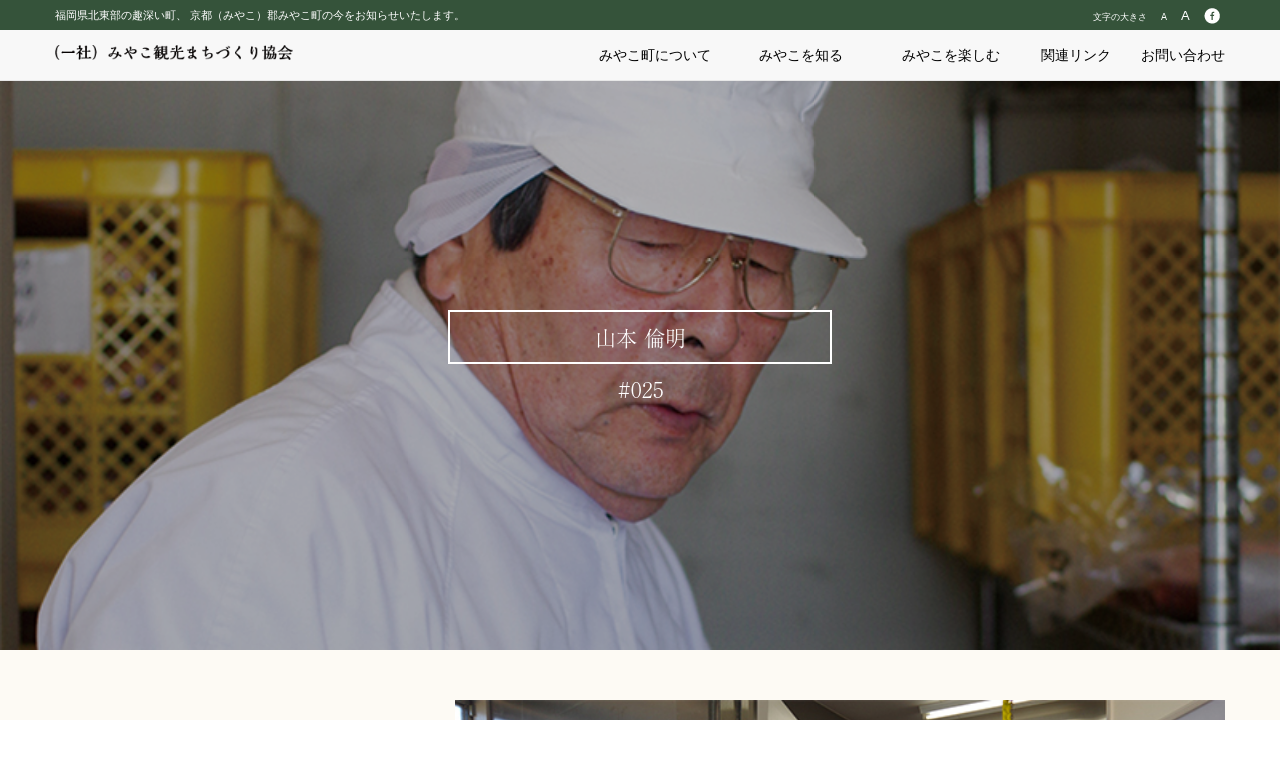

--- FILE ---
content_type: text/html; charset=UTF-8
request_url: https://miyako-kanko.jp/know-the-miyako/%E5%B1%B1%E6%9C%AC-%E5%80%AB%E6%98%8E
body_size: 6395
content:
<!doctype html>
<html lang="ja">
<head>
	<meta charset="UTF-8">
	<meta http-equiv="X-UA-Compatible" content="IE=edge">
	<meta name="description" content="みやこ町は、福岡県の北東部に位置し、美しい水と緑、そして数多くの文化遺産に恵まれた町です。面積は、約151平方キロメートルで南北に長く、北端は北九州市小倉南区、南端は大分県中津市に接しています。町内には、英彦山山系を源流とする今川と祓川、平尾台を源流とする長峡川が流れ、先史以来、肥沃な土地を活かして、人々の生活が営まれてきました。">
	<meta name="keywords" content="みやこ,みやこ町,三重塔,国分寺,ジビエ,いのしし肉,鹿肉,勝山,犀川,豊津,仲哀公園,桜,福岡県,京都郡">
	<meta name="viewport" content="width=device-width, initial-scale=1">
	<title>みやこ観光まちづくり協会</title>
	<!--css -->
	<link href="https://miyako-kanko.jp/wp-content/themes/miyako/css/bootstrap.min.css" rel="stylesheet">
	<link href="https://miyako-kanko.jp/wp-content/themes/miyako/css/bootstrap-ex.css" rel="stylesheet">
	<link href="//netdna.bootstrapcdn.com/font-awesome/4.0.3/css/font-awesome.min.css" rel="stylesheet">
	<link href="https://miyako-kanko.jp/wp-content/themes/miyako/css/slider-pro.min.css" rel="stylesheet" type="text/css" />
	<script src="//ajax.googleapis.com/ajax/libs/jquery/1.11.3/jquery.min.js"></script>
	<script src="https://miyako-kanko.jp/wp-content/themes/miyako/js/jquery.sliderPro.min.js"></script>
	<script src="https://miyako-kanko.jp/wp-content/themes/miyako/js/jquery-imagefill.js"></script>
		<!--Global　map API -->
		<script type="text/javascript" src="//maps.google.com/maps/api/js?key=AIzaSyAdKNNbvBvdlYr33bpLTCusPseCV9pAzg0"></script>

<!-- Global site tag (gtag.js) - Google Analytics -->
<script async src="https://www.googletagmanager.com/gtag/js?id=UA-109266692-1"></script>
<script>
  window.dataLayer = window.dataLayer || [];
  function gtag(){dataLayer.push(arguments);}
  gtag('js', new Date());

  gtag('config', 'UA-109266692-1');
</script>

<!-- Google tag (gtag.js) -->
<script async src="https://www.googletagmanager.com/gtag/js?id=G-JV30N57GB0"></script>
<script>
  window.dataLayer = window.dataLayer || [];
  function gtag(){dataLayer.push(arguments);}
  gtag('js', new Date());

  gtag('config', 'G-JV30N57GB0');
</script>

</head>
<title>山本 倫明 &#8211; みやこ観光まちづくり協会</title>
<link rel='dns-prefetch' href='//s.w.org' />
<link rel="alternate" type="application/rss+xml" title="みやこ観光まちづくり協会 &raquo; フィード" href="https://miyako-kanko.jp/feed" />
<link rel="alternate" type="application/rss+xml" title="みやこ観光まちづくり協会 &raquo; コメントフィード" href="https://miyako-kanko.jp/comments/feed" />
		<script type="text/javascript">
			window._wpemojiSettings = {"baseUrl":"https:\/\/s.w.org\/images\/core\/emoji\/2.2.1\/72x72\/","ext":".png","svgUrl":"https:\/\/s.w.org\/images\/core\/emoji\/2.2.1\/svg\/","svgExt":".svg","source":{"concatemoji":"https:\/\/miyako-kanko.jp\/wp-includes\/js\/wp-emoji-release.min.js?ver=4.7.29"}};
			!function(t,a,e){var r,n,i,o=a.createElement("canvas"),l=o.getContext&&o.getContext("2d");function c(t){var e=a.createElement("script");e.src=t,e.defer=e.type="text/javascript",a.getElementsByTagName("head")[0].appendChild(e)}for(i=Array("flag","emoji4"),e.supports={everything:!0,everythingExceptFlag:!0},n=0;n<i.length;n++)e.supports[i[n]]=function(t){var e,a=String.fromCharCode;if(!l||!l.fillText)return!1;switch(l.clearRect(0,0,o.width,o.height),l.textBaseline="top",l.font="600 32px Arial",t){case"flag":return(l.fillText(a(55356,56826,55356,56819),0,0),o.toDataURL().length<3e3)?!1:(l.clearRect(0,0,o.width,o.height),l.fillText(a(55356,57331,65039,8205,55356,57096),0,0),e=o.toDataURL(),l.clearRect(0,0,o.width,o.height),l.fillText(a(55356,57331,55356,57096),0,0),e!==o.toDataURL());case"emoji4":return l.fillText(a(55357,56425,55356,57341,8205,55357,56507),0,0),e=o.toDataURL(),l.clearRect(0,0,o.width,o.height),l.fillText(a(55357,56425,55356,57341,55357,56507),0,0),e!==o.toDataURL()}return!1}(i[n]),e.supports.everything=e.supports.everything&&e.supports[i[n]],"flag"!==i[n]&&(e.supports.everythingExceptFlag=e.supports.everythingExceptFlag&&e.supports[i[n]]);e.supports.everythingExceptFlag=e.supports.everythingExceptFlag&&!e.supports.flag,e.DOMReady=!1,e.readyCallback=function(){e.DOMReady=!0},e.supports.everything||(r=function(){e.readyCallback()},a.addEventListener?(a.addEventListener("DOMContentLoaded",r,!1),t.addEventListener("load",r,!1)):(t.attachEvent("onload",r),a.attachEvent("onreadystatechange",function(){"complete"===a.readyState&&e.readyCallback()})),(r=e.source||{}).concatemoji?c(r.concatemoji):r.wpemoji&&r.twemoji&&(c(r.twemoji),c(r.wpemoji)))}(window,document,window._wpemojiSettings);
		</script>
		<style type="text/css">
img.wp-smiley,
img.emoji {
	display: inline !important;
	border: none !important;
	box-shadow: none !important;
	height: 1em !important;
	width: 1em !important;
	margin: 0 .07em !important;
	vertical-align: -0.1em !important;
	background: none !important;
	padding: 0 !important;
}
</style>
<link rel='stylesheet' id='sb_instagram_styles-css'  href='https://miyako-kanko.jp/wp-content/plugins/instagram-feed/css/sbi-styles.min.css?ver=2.9' type='text/css' media='all' />
<link rel='stylesheet' id='wp-pagenavi-css'  href='https://miyako-kanko.jp/wp-content/plugins/wp-pagenavi/pagenavi-css.css?ver=2.70' type='text/css' media='all' />
<link rel='stylesheet' id='miyako-style-css'  href='https://miyako-kanko.jp/wp-content/themes/miyako/style.css?ver=4.7.29' type='text/css' media='all' />
<link rel='https://api.w.org/' href='https://miyako-kanko.jp/wp-json/' />
<link rel="EditURI" type="application/rsd+xml" title="RSD" href="https://miyako-kanko.jp/xmlrpc.php?rsd" />
<link rel="wlwmanifest" type="application/wlwmanifest+xml" href="https://miyako-kanko.jp/wp-includes/wlwmanifest.xml" /> 
<link rel='prev' title='犀川帆柱特産組合' href='https://miyako-kanko.jp/know-the-miyako/%e7%8a%80%e5%b7%9d%e5%b8%86%e6%9f%b1%e7%89%b9%e7%94%a3%e7%b5%84%e5%90%88' />
<link rel='next' title='奥村 洋明・奥村 真' href='https://miyako-kanko.jp/know-the-miyako/%e5%a5%a5%e6%9d%91-%e6%b4%8b%e6%98%8e%e3%83%bb%e5%a5%a5%e6%9d%91-%e7%9c%9f' />
<meta name="generator" content="WordPress 4.7.29" />
<link rel="canonical" href="https://miyako-kanko.jp/know-the-miyako/%e5%b1%b1%e6%9c%ac-%e5%80%ab%e6%98%8e" />
<link rel='shortlink' href='https://miyako-kanko.jp/?p=238' />
<link rel="alternate" type="application/json+oembed" href="https://miyako-kanko.jp/wp-json/oembed/1.0/embed?url=https%3A%2F%2Fmiyako-kanko.jp%2Fknow-the-miyako%2F%25e5%25b1%25b1%25e6%259c%25ac-%25e5%2580%25ab%25e6%2598%258e" />
<link rel="alternate" type="text/xml+oembed" href="https://miyako-kanko.jp/wp-json/oembed/1.0/embed?url=https%3A%2F%2Fmiyako-kanko.jp%2Fknow-the-miyako%2F%25e5%25b1%25b1%25e6%259c%25ac-%25e5%2580%25ab%25e6%2598%258e&#038;format=xml" />
		<style type="text/css">.recentcomments a{display:inline !important;padding:0 !important;margin:0 !important;}</style>
		<style>
.sp-slides-container .sp-mask.sp-grabbing{height: 0!important;}
</style>
<body class="know-the-miyako-template-default single single-know-the-miyako postid-238">
	<div id="page">
<link href="https://miyako-kanko.jp/wp-content/themes/miyako/css/under.css" rel="stylesheet">

<header id="header">
  <nav class="navbar navbar-default navbar-fixed-top">

    <div class="top">
      <div class="container">
        <p class="hidden-xs">福岡県北東部の趣深い町、 京都（みやこ）郡みやこ町の今をお知らせいたします。</p>
        <ul id="fontSize" class="fontSize list-inline">
          <li class="text hidden-xs">
            文字の大きさ
          </li>
          <li class="small hidden-xs">A</li>
          <li class="middle hidden-xs">A</li>
          <li>
            <a href="https://www.facebook.com/%E3%81%BF%E3%82%84%E3%81%93%E8%A6%B3%E5%85%89%E3%81%BE%E3%81%A1%E3%81%A5%E3%81%8F%E3%82%8A%E5%8D%94%E4%BC%9A-525708324228343/" target="_blank"><img src="https://miyako-kanko.jp/wp-content/themes/miyako/images/facebook_icon.png" width="16" height="16" alt="facebook" /></a>
          </li>
          <!-- <li>
            <a href=""><img src="https://miyako-kanko.jp/wp-content/themes/miyako/images/twitter_icon.png" width="16" height="16" alt="twitter" /></a>
          </li> -->
          <!-- <li>
            <a href=""><img src="https://miyako-kanko.jp/wp-content/themes/miyako/images/information_icon.png" width="16" height="16" alt="information" /></a>
          </li> -->
        </ul>
      </div>
    </div>

    <div class="container">
      <div class="navbar-header">
        <button type="button" class="navbar-toggle collapsed" data-toggle="collapse" data-target="#bs-navbar-collapse" aria-expanded="false">
          <span class="sr-only">Toggle navigation</span>
          <span class="icon-bar"></span>
          <span class="icon-bar"></span>
          <span class="icon-bar"></span>
        </button>
        <a class="navbar-brand" href="https://miyako-kanko.jp"><img src="https://miyako-kanko.jp/wp-content/themes/miyako/images/title.png" width="238" height="19" alt="みやこ観光まちづくり協会" /></a>
      </div>
      <div class="headerMenu">
        <div class="collapse navbar-collapse" id="bs-navbar-collapse">
          <ul class="nav navbar-nav navbar-right">
            <li class="dropdown">
              <a href="https://miyako-kanko.jp/about_miyako" data-toggle="dropdown" role="button" aria-haspopup="true" aria-expanded="false">みやこ町について</a>
              <ul class="dropdown-menu">
                <li><a href="https://miyako-kanko.jp/about_miyako">みやこ町について</a></li>
                <li><a href="https://miyako-kanko.jp/about_association">協会について</a></li>
              </ul>
            </li>
            <li class="dropdown">
              <a href="https://miyako-kanko.jp/know-the-miyako-all" class="dropdown-toggle disabled" data-toggle="dropdown" role="button" aria-haspopup="true" aria-expanded="false">みやこを知る</a>
              <ul class="dropdown-menu">
                <li><a href="https://miyako-kanko.jp/know-the-miyako-category/?id=3">自然のみやこ</a></li>
                <li><a href="https://miyako-kanko.jp/know-the-miyako-category/?id=4">歴史のみやこ</a></li>
                <li><a href="https://miyako-kanko.jp/know-the-miyako-category/?id=5">文化のみやこ</a></li>
                <li><a href="https://miyako-kanko.jp/know-the-miyako-category/?id=6">食のみやこ</a></li>
                <li><a href="https://miyako-kanko.jp/know-the-miyako-category/?id=7">人のみやこ</a></li>
              </ul>
            </li>
            <li class="dropdown">
              <a href="https://miyako-kanko.jp/enjoy-the-miyako/?id=9" class="dropdown-toggle" data-toggle="dropdown" role="button" aria-haspopup="true" aria-expanded="false">みやこを楽しむ</a>
              <ul class="dropdown-menu">                
                <li><a href="https://miyako-kanko.jp/enjoy-the-miyako/?id=9">みやこde体験プログラム</a></li>
                <li><a href="https://miyako-kanko.jp/enjoy-the-miyako/?id=8">ミヤコシュラン</a></li>
                <li><a href="https://miyako-kanko.jp/enjoy-the-miyako/?id=10">レンタサイクル</a></li>
                <li><a href="https://miyako-kanko.jp/enjoy-the-miyako/?id=11">キャンプ場情報</a></li>
                <li><a href="https://miyako-kanko.jp/archive-home-town-tax">ふるさと納税</a></li>
                <li><a href="https://miyako-kanko.jp/event">イベントカレンダー</a></li>
              </ul>
            </li>
            <li><a href="https://miyako-kanko.jp/links">関連リンク</a></li>
            <li><a href="https://miyako-kanko.jp/contact">お問い合わせ</a></li>
          </ul>
        </div>
        <!-- //.navbar-collapse -->
      </div>
      <!-- //.headerMenu -->
    </div>
    <!-- //.container -->

  </nav>
</header>
<!--//#header -->

<main id="single-know-the-miyako">
  <div class="parallax-window" data-parallax="scroll" data-image-src="https://miyako-kanko.jp/wp-content/uploads/2017/04/yamamoto01.jpg">
    <div class="fillter"></div>
    <div class="cover-title">
      <p class="cover-title-frame">山本 倫明</p>
      <p>#025</p>
    </div>
  </div>

  <div class="container-wrapper">
    <div class="container">
      <div class="row">
        <div class="overview col-md-4">
          <h3>肉にこだわり、みやこにこだわる</h3>
          <table>
            <tbody>
              <tr>
                <th>場所｜</th>
                <td>みやこ町有害鳥獣加工施設</td>
              </tr>
            </tbody>
          </table>
          <p></p>
          <div class="description"><p>みやこ町といえば「ジビエ」。<br />
イノシシや鹿が罠にかかったら、山本さんへ一報が入るそうです。<br />
お休みのときでも、すぐ工場に向かいます。<br />
そこには、美味しく食べてもらうための、山本さんならではのこだわりがあります。</p>
<p>「一定時間以内で、さばけない場合は断るし、見た目が悪くても断る、それが、みやこのやり方。だからおいしい肉ができるんです。ぜひ、みやこ町まで、食べにきてください。」</p>
</div>
        </div>

        <div class="images col-md-8">
                    <img src="https://miyako-kanko.jp/wp-content/uploads/2017/04/yamamoto03.jpg" alt="">
          <p></p>
                    <img src="https://miyako-kanko.jp/wp-content/uploads/2017/04/yamamoto02.jpg" alt="">
          <p></p>
                  </div>

        <div class="col-md-8 map-container">
                        <div class="acf-map" data-zoom="16">
                <div class="marker" data-lat="33.64755360000001" data-lng="130.94372269999997"></div>
              </div>
                   </div>

      <div class="row">
        <div class="info col-md-4">

                    
          
            

          <h4>山本 倫明</h4>
          <table>
            <tbody>
              <tr>
                <th>住所</th>
                <td>福岡県京都郡みやこ町犀川本庄６４６</td>
              </tr>
              <tr>
                <th>電話</th>
                <td>0930-32-2512</td>
              </tr>
              <tr>
                <th>時間</th>
                <td></td>
              </tr>
              <tr>
                <th>HP</th>
                <td><a href="" target="_blank"></a></td>
              </tr>
              <tr class="remarks">
                <th>備考</th>
                <td></td>
              </tr>
             
                          </tbody>
          </table>
        </div>

      </div>


      <div class="row social_buttons">
        <div class="col-md-offset-5 col-md-1">
          <div class="fb-like" data-href="https://developers.facebook.com/docs/plugins/" data-layout="button" data-action="like" data-size="large" data-show-faces="false" data-share="false"></div>
        </div>
      </div>

    </div>
  </div>

</main>
<script src="https://miyako-kanko.jp/wp-content/themes/miyako/js/parallax.min.js"></script>
<script src="https://miyako-kanko.jp/wp-content/themes/miyako/js/acf-map.js"></script>
<footer id="footer">
  <div class="container">
    <div class="row footer">
      <div class="col-md-3 address">
        <h3><img src="https://miyako-kanko.jp/wp-content/themes/miyako/images/title_white.png" alt="みやこ観光まちづくり協会" /></h3>
				<p class="tel"><img src="https://miyako-kanko.jp/wp-content/themes/miyako/images/tel_icon.png" />0930-33-5771</p>
        <p>〒824-0121<br>
            福岡県京都郡みやこ町豊津2174番地11<br>
        		(みやこ町豊津福祉センター すどりの里 敷地内)
				</p>
        <p>時間：9:00～17:00<br>
					休：土日祝日
				</p>
      </div>
      <div class="col-md-offset-2 col-xs-12 col-md-7 menu">
				<ul class="list-inline">
					<li class="bold">みやこ町について　|　</li>
					<li><a href="https://miyako-kanko.jp/about_miyako">&#x3E;&#xA0;みやこ町について</a></li>
					<li><a href="https://miyako-kanko.jp/about_association">&#x3E;&#xA0;（一社）みやこ観光まちづくり協会について</a></li>
				</ul>
				<ul class="list-inline">
					<li class="bold">みやこを知る　|　</li>
					<li><a href="https://miyako-kanko.jp/know-the-miyako-category/?id=2">&#x3E;&#xA0;自然のみやこ</a></li>
					<li><a href="https://miyako-kanko.jp/know-the-miyako-category/?id=3">&#x3E;&#xA0;歴史のみやこ</a></li>
					<li><a href="https://miyako-kanko.jp/know-the-miyako-category/?id=4">&#x3E;&#xA0;文化のみやこ</a></li>
					<li><a href="https://miyako-kanko.jp/know-the-miyako-category/?id=5">&#x3E;&#xA0;食のみやこ</a></li>
					<li><a href="https://miyako-kanko.jp/know-the-miyako-category/?id=6">&#x3E;&#xA0;人のみやこ</a></li>
				</ul>
				<ul class="list-inline">
					<li class="bold">みやこを楽しむ　|　</li>
					<li><a href="https://miyako-kanko.jp/enjoy-the-miyako/?id=9">&#x3E;&#xA0;みやこde体験プログラム</a></li>
					<li><a href="https://miyako-kanko.jp/enjoy-the-miyako/?id=8">&#x3E;&#xA0;ミヤコシュラン</a></li>
					<li><a href="https://miyako-kanko.jp/enjoy-the-miyako/?id=10">&#x3E;&#xA0;レンタサイクル</a></li>
					<li><a href="https://miyako-kanko.jp/enjoy-the-miyako/?id=11">&#x3E;&#xA0;キャンプ場情報</a></li>
					<li><a href="https://miyako-kanko.jp/archive-home-town-tax">&#x3E;&#xA0;ふるさと納税</a></li>
					<li><a href="https://miyako-kanko.jp/event">&#x3E;&#xA0;イベントカレンダー</a></li>
				</ul>
      </div>
      <!--//col -->
    </div>
    <!--//row -->
  </div>
  <!--//container -->
</footer>
<!--//footer -->
</div>
<!--//page -->

<script src="https://use.typekit.net/mmz5xdi.js"></script>
<script>try{Typekit.load({ async: true });}catch(e){}</script>
<script src="https://miyako-kanko.jp/wp-content/themes/miyako/js/bootstrap.min.js"></script>
<script src="https://miyako-kanko.jp/wp-content/themes/miyako/js/jquery.sliderPro.min.js"></script>
<script src="https://miyako-kanko.jp/wp-content/themes/miyako/js/imagesloaded.pkgd.min.js"></script>
<script src="https://miyako-kanko.jp/wp-content/themes/miyako/js/jquery-imagefill.js"></script>
<script type="text/javascript">
$(document).ready(function($) {
	$('#slider').sliderPro({
			width: 800,
			height: 400,
			aspectRatio: 2,
			visibleSize: '100%',
			forceSize: 'fullWidth',
			responsiv: true,
			centerImage: true
	});
});
// $(document).ready(function($) {
// 	$('#slider').sliderPro({
// 			width: 800,
// 			height: 400,
// 			aspectRatio: 2,
// 			visibleSize: '100%',
// 			forceSize: 'fullWidth',
// 			responsiv: true,
// 			centerImage: true
// 	});
// });

$(window).on('load resize', function(){
  var w = $(window).width();
  var h = $(window).height();
  $('#mainVisual').css('max-height', 90 + 'vh');
  if (w>990){
    $('#mainVisual').height(h);
  } else {
    $('#mainVisual').height($('.top-image').height());
  }
});
$(function(){
  var h = $(window).height();
  $('#mainVisual').height(h);

  $('.fill-image').imagefill();
	$("#fontSize li").click(function(){
		$("#fontSize li").removeClass("current");
		$(this).addClass("current");
		if($(this).hasClass('small')){
		  $("body").css("fontSize", "100%");
		}else if($(this).hasClass('middle')){
		  $("body").css("fontSize", "150%");
		}
    ("#fontSize li .small").css("font-size", '1em');
    ("#fontSize li .middle").css("font-size", '1.5em');
 	});

	if(!navigator.userAgent.match(/(iPhone|iPad|iPod|Android)/)){
		var titleImage = $('.mainVisual_title');
		var scrollImage = $('#mainVisual_Scroll');
		titleImage.hide();
		$(window).scroll(function () {
			if ($(this).scrollTop() >= 100) {
				titleImage.fadeIn();
				scrollImage.fadeOut();
			} else {
				titleImage.fadeOut();
				scrollImage.fadeIn();
			}
		});
	}
});
</script>
<div id="fb-root"></div>
<script>(function(d, s, id) {
  var js, fjs = d.getElementsByTagName(s)[0];
  if (d.getElementById(id)) return;
  js = d.createElement(s); js.id = id;
  js.src = "//connect.facebook.net/ja_JP/sdk.js#xfbml=1&version=v2.8";
  fjs.parentNode.insertBefore(js, fjs);
}(document, 'script', 'facebook-jssdk'));</script>
<!-- Instagram Feed JS -->
<script type="text/javascript">
var sbiajaxurl = "https://miyako-kanko.jp/wp-admin/admin-ajax.php";
</script>
<script type='text/javascript' src='https://miyako-kanko.jp/wp-includes/js/wp-embed.min.js?ver=4.7.29'></script>

</body>
</html>


--- FILE ---
content_type: text/css
request_url: https://miyako-kanko.jp/wp-content/themes/miyako/style.css?ver=4.7.29
body_size: 4095
content:
/*
Theme Name: miyako
Author: Underscores.me
Author URI: https://www.miat.co.jp/
Description: Description
Version: 1.0.0
License: GNU General Public License v2 or later
License URI: LICENSE
Text Domain: miyako
Tags:
*/
@charset "utf-8";

/* base
---------------------*/
html,body {
    position: relative;
    height: 100%;
    width: 100%;
    margin: 0 auto;
}
body {
    color: #000;
    padding-top: 50px;
}
article, footer, header, main, nav, section {
    display: block;
    position: relative;
}
img {
    max-width: 100%;
    height:auto;
}
/*video {
    max-width: 100%;
    height: auto;
    overflow: hidden;
}*/
li {
    list-style: none;
}
.wrapper {
    position: relative;
    height: 100%;
    width: 100%;
    background-color: #FDFAF4;
}
.wrapper-bg_white{
    position: relative;
    height: 100%;
    width: 100%;
    background-color: #fff;
}
.container {
    position: relative;
    box-sizing: border-box;
    width: 100%;
}
@media screen and (min-width: 1230px){
	.container {
		width: 1200px;
	}
}

/* link
---------------------*/
a {
    text-decoration: none;
    color: #000;
}
ul li a {
    text-decoration: none;
    color: #000;
}
a:hover img {
    opacity: 0.7;
    filter: alpha(opacity=70);
    -ms-filter: "alpha(opacity=70)";
}
main ul li a:hover {
    opacity: 0.5 ;
}

/* フォント
----------------------*/
#contents h1,
#contents .item dt,
#instagram p,
#instagram a,
#footer p,
#footer a,
#footer li,
#page-links,
#page-contact,
#archive-news-topics,
#single-news-topics {
  font-family: "a-otf-ryumin-pr6n",serif;
}

/* navbar collapse for iPad (bootstrap) */
@media (max-width: 991px) {
  .navbar-header {
      float: none;
  }
  .navbar-toggle {
      display: block;
  }
  .navbar-collapse {
      border-top: 1px solid transparent;
      box-shadow: inset 0 1px 0 rgba(255,255,255,0.1);
  }
  .navbar-collapse.collapse {
      display: none!important;
  }
  .navbar-nav {
      float: none!important;
      margin: 7.5px -15px;
  }
  .navbar-nav>li {
      float: none;
  }
  .navbar-nav>li>a {
      padding-top: 10px;
      padding-bottom: 10px;
  }
  .navbar-text {
      float: none;
      margin: 15px 0;
  }
  .navbar-collapse.collapse.in {
      display: block!important;
  }
  .collapsing {
      overflow: hidden!important;
  }
}

.page-title {
    color: #35533a;
    margin: 60px 0 50px 0;
}
.frame {
    border: 1px solid #35533A;
    background-color: #fff;
    box-shadow:0px 0px 10px 2px #dbd6d6;
    -moz-box-shadow:0px 0px 10px 2px #dbd6d6;
    -webkit-box-shadow:0px 0px 10px 2px #dbd6d6;
    padding: 15px;
}
.section {
    margin-bottom: 50px;
}

/* #header
----------------------*/
#header .top {
    width: 100%;
    background-color: #35533A;
    color: #fff;
    position: relative;
}
#header .top p {
    font-size: 0.75em;
    display: inline;
}
#header .top ul {
    position: absolute;
    display: inline-block;
    right: 0px;
    margin-right: 15px;
}
#header .top .fontSize .text {
    font-size: 0.63em;
}
#header .top .fontSize .small {
    font-size: 0.63em;
}
#header .top .fontSize .middle {
    font-size: 0.94em;
}
#header .top .fontSize a {
    color: #fff;
    text-decoration: none;
}
#header .top .fontSize a:hover {
    opacity: 0.5 ;
}
/* pc */
@media screen and (min-width: 767px) {
  #header .top {
      height: 30px;
  }
  #header .top p {
      line-height: 30px;
  }
  #header .top ul {
      top: 5px;
  }
}
/* sp */
@media screen and (max-width: 767px) {
  #header .top {
      height: 30px;
  }
  #header .top .fontSize  {
      margin-top: 5px;
  }
}

/*---　menu　---*/
/* pc */
@media screen and (min-width: 768px) {
    #header .headerMenu .dropdown:hover > .dropdown-menu {
        display: block;
    }
    #header .headerMenu ul li {
        text-align: center;
    }
    .navbar-default .navbar-nav>li>a{
        color: #000;
    }
    #header .headerMenu ul li a:hover {
        color: #fff;
        background-color: #C8AA3C;
    }
    #header .headerMenu .dropdown ul.dropdown-menu li a {
        line-height: 50px;
        padding: 0;
        border: 1px solid rgba(255,255,255,0.3);
    }
    #header .headerMenu ul li {
        text-align: center;
    }
    .dropdown-toggle{
        color: #000;
        width: 150px;
        height: 50px;
    }
    #header .headerMenu ul li a:hover {
        color: #fff;
        background-color: #C8AA3C;
    }
    #header .headerMenu .dropdown ul.dropdown-menu {
        background-color: rgba(255,255,255,0.5);
        border: 0px;
        padding: 0px;
        left: -15px;
        min-width: 180px;
    }
    #header .headerMenu .dropdown ul.dropdown-menu li a {
        line-height: 50px;
        padding: 0;
        border: 1px solid rgba(255,255,255,0.3);
    }
}
/* sp */
@media screen and (max-width: 768px) {
  #header .navbar-brand {
    width: 70%;
    padding: 15px 10px 10px 10px;
  }
  #header .headerMenu ul li a {
      color: #000;
  }
  #header .headerMenu ul li a:hover {
      color: #fff;
      background-color: #C8AA3C;
  }
  #header .headerMenu ul li a {
      color: #000;
  }
  #header .headerMenu ul li a:hover {
      color: #fff;
      background-color: #C8AA3C;
  }
}

/* #mainVisual
----------------------*/
.pattern {
    width: 100%;
    height: 100%;
    background-color: #000;
    opacity: 0.3;
    -khtml-opacity: 0.3;
    position: fixed;
    top: 0;
    left: 0;
    z-index: -3;
}
  .mainVisual_title {
    position: absolute;
    -webkit-transform: translate(-50%, -50%);
    transform: translate(-50%, -50%);
    left: 50%;
}
.mainVisual_title img{
    width: 600px;
}
/* sp */
@media screen and (max-width: 414px) {
  #mainVisual img {
    z-index: -5;
  }
  .mainVisual_title {
      width: 80%;
      bottom: -10%;
  }
  .mainVisual_title img{
    width: 100%;
   }   
}
@media screen and (max-width: 1200px) and (min-width: 415px){
  #mainVisual {
      position:relative;
      width:100%;
      height:100% !important;
  }
  .mainVisual_title {
      bottom: 20%;
  }
  #mainVisual img {
    z-index: -5;
  }
}
@media screen and (min-width: 1200px) {
  /* pc */
  #mainVisual {
      position:relative;
      width:100%;
      /*height:1000px;*/
  }
  .mainVisual_title {
      bottom: 30%;
  }
  #mainVisual_video {
      position:fixed;
      z-index: -5;
      top: 0;
      right: 0;
      left: 0;
      bottom: 0;
      /*width:100%;
      height: 100%;*/
  }
  #mainVisual_video video#bgvid {
      position: absolute;
      top: 0;
      left: 0;
      width: 100%;
      height: 100%;
      /*right: 0;
      bottom: 0;
      min-width: 100%;
      min-height: 100%;*/
      /*height: auto;
      width: auto;*/
  }
}
@media (min-aspect-ratio: 16/9) {
  #mainVisual_video video#bgvid {
    width: 100%;
    height: auto;
  }
}

@media (max-aspect-ratio: 16/9) {
  #mainVisual_video video#bgvid {
    width: 100%;
    height: 100%;
    object-fit: cover;
    object-position: center;
  }
}
 /*--- Scroll ---*/
@media screen and (min-width: 1200px) {
#mainVisual_Scroll a {
	position: fixed;;
	bottom: 50px;
	left: 50%;
	z-index: 2;
	display: inline-block;
	-webkit-transform: translate(0, -50%);
	transform: translate(0, -50%);
	text-decoration: none;
  color: #fff;
}
#mainVisual_Scroll a span {
	position: absolute;
	top: 0;
	left: 50%;
	width: 24px;
	height: 24px;
	margin-left: -12px;
	border-left: 1px solid #fff;
	border-bottom: 1px solid #fff;
	-webkit-transform: rotate(-45deg);
	transform: rotate(-45deg);
	-webkit-animation: sdb 1.5s infinite;
	animation: sdb 1.5s infinite;
	box-sizing: border-box;
}
@-webkit-keyframes sdb {
	0% {
		-webkit-transform: rotate(-45deg) translate(0, 0);
		opacity: 0;
	}
	50% {
		opacity: 1;
	}
	100% {
		-webkit-transform: rotate(-45deg) translate(-20px, 20px);
		opacity: 0;
	}
}
@keyframes sdb {
	0% {
		transform: rotate(-45deg) translate(0, 0);
		opacity: 0;
	}
	50% {
		opacity: 1;
	}
	100% {
		transform: rotate(-45deg) translate(-20px, 20px);
		opacity: 0;
	}
}
}

/* #information
----------------------*/
/*--- #news ---*/
.news {
    border: 1px solid #35533A;
    background-color: #EFEFE5;
}
.news a {
    text-decoration: none;
    color: #000;
}
.news a:hover {
    opacity: 0.5;
}
.news .title {
    background-color: #35533A;
    height: 40px;
}
.news .title h2{
    color: #fff;
    font-size: 1.13em;
    text-align: center;
    line-height: 40px;
    margin: 0;
}
.news .list {
    border-bottom: dashed #ADACAC;
    margin: 15px 10px auto 10px;
}
.news .list i {
    color: #66CBFF;
    font-size: 30px;
    margin-top: -3px;
}
.news .list:nth-child(2n+1) i {
    color: #FF98FF;
}
.news .see_list {
    margin: 15px 20px 15px 0;
    text-align: -webkit-right;
}
.news .see_list span a {
    color: #35533A;
    font-size: 0.81em;
}
.news .see_list span a i {
    font-size: 20px;
    vertical-align: middle;
}
/* #facebook */
.information .facebook {
    overflow: auto;
}

/* pc */
@media screen and (min-width: 768px) {
  .information {
    padding: 50px;
  }
}
/* sp */
@media screen and (max-width: 990px) {
  .information {
    padding: 20px 0;
  }
}

/* #slider
----------------------*/
#slider {
  width: auto;
}
/* pc */
@media screen and (min-width: 990px) {
  #slider {
    padding-bottom: 50px;
  }
}
/* sp */
@media screen and (max-width: 990px) {
  #slider {
    padding-bottom: 20px;
  }
}

/* #contents
----------------------*/
#contents .contents {
  margin-bottom: 50px;
}
#contents .contents h1 {
    margin: 0;
    font-size: 1.50em;
}
#contents .contents .menu {
    text-align: center;
    margin: 25px auto 15px;
}
#contents .contents .menu a {
    color: #fff;
    line-height: 40px;
    text-decoration: none;
}
#contents .contents .menu .arrow_box {
    background: #C2C8BC;
}
#contents .contents .menu .active .arrow_box {
    background: #35533A;
}
#contents .contents .menu .arrow_box:hover {
    background: #35533A;
}
#contents .contents .menu .arrow_box:after {
    top: 90%;
    left: 50%;
    border: solid transparent;
    content: " ";
    position: absolute;
    pointer-events: none;
    border-top-color: #C2C8BC;
    border-width: 10px;
}
#contents .contents .menu .active .arrow_box:after {
    border-top-color: #35533A;
}
#contents .contents .menu .arrow_box:hover:after {
    top: 90%;
    left: 50%;
    border: solid transparent;
    content: " ";
    position: absolute;
    pointer-events: none;
    border-top-color: #35533A;
    border-width: 10px;
}
#contents .contents .item a {
    text-decoration: none;
}
#contents .contents .container .item figure {
    border: 1px solid #35533A;
    background-color: #fff;
    box-shadow:0px 0px 10px 2px #dbd6d6;
    -moz-box-shadow:0px 0px 10px 2px #dbd6d6;
    -webkit-box-shadow:0px 0px 10px 2px #dbd6d6;
    clear: both;
    padding: 15px;
}
#contents .contents .container .item figure img {
    position: relative;
}
#contents .contents .container .item figure figcaption {
    margin-top: 10px;
    color: #000;
    position: relative;
}
#contents .contents .container .item figure figcaption dl {
    margin: 0;
    position: relative;
}
#contents .contents .container .item figure figcaption dl dt {
    font-size: 1.44em;
    margin-bottom: 20px;
}
#contents .contents .item figure figcaption dl dd span {
    font-size: 1.88em;
    position: absolute;
    display: inline-block;
    top: 55px;
    right: 1px;
}
/* category
----------------------*/
#contents .contents .item figcaption.nature::before,
#contents .contents .item figcaption.history::before,
#contents .contents .item figcaption.culture::before,
#contents .contents .item figcaption.food::before,
#contents .contents .item figcaption.people::before {
    position: absolute;
    left: 80%;
    bottom: 75%;
}
#contents .contents .item figcaption.nature::before {
    content: url(./images/nature.png);
}
#contents .contents .item figcaption.history::before {
    content: url(./images/history.png);
}
#contents .contents .item figcaption.culture::before {
    content: url(./images/culture.png);
}
#contents .contents .item figcaption.food::before {
    content: url(./images/food.png);
}
#contents .contents .item figcaption.people::before {
    content: url(./images/people.png);
}
/* pc */
@media screen and (min-width: 1024px) {
  #contents .contents {
      margin-bottom: 30px;
  }
  #contents .contents .item {
      margin-bottom: 30px;
  }
  #contents .contents .container .item figure {
      margin: 20px;
  }
}
/* sp */
@media screen and (max-width: 990px) {
  #contents .contents {
      margin-bottom: 0px;
  }
  #contents .contents .category {
      padding: 0 7px;
  }
  #contents .contents .menu a {
      font-size: 0.7em;
  }
  #contents .contents .item {
      margin-bottom: 15px;
  }
}

/*--- #instagram ---*/
#instagram .insta_main {
    background-color:#C2C8BC;
    padding: 30px;
}
#instagram ul.insta_list {
    padding: 0;
}
/* pc */
@media screen and (min-width: 990px) {
  #instagram {
      padding-bottom: 50px;
  }
  #instagram .insta_main {
      background-color:#C2C8BC;
      padding: 30px;
  }
  #instagram .instTitle {
      margin-bottom: 15px;
  }
  #instagram ul.insta_list {
      margin: 0 60px;
  }
  #instagram ul.insta_list li {
      padding-bottom: 30px;
  }
  #instagram p {
      padding-top: 20px;
      right: 30px;
      text-align: right;
  }
}
/* sp */
@media screen and (max-width: 990px) {
  #instagram {
      padding-bottom: 15px;
  }
  #instagram .insta_img {
      padding-bottom: 5px;
  }
  #instagram .insta_list li {
      padding: 5px;
  }
}

/* #footer
----------------------*/
#footer {
    background-color: #35533A;
    color: #fff;
}
#footer a {
    text-decoration: none;
    color: #fff;
}
#footer a:hover {
    opacity: 0.5;
}
#footer .tel {
    font-size: 1.5em;
}
#footer .list-inline li a {
  font-size: 0.875em;
}
.footer {
    margin: 15px 0 50px;
}
.miyakkokun {
    margin-top: 50px;
}
.bold {
    font-size: 1.1em;
}
/* pc */
@media screen and (min-width: 750px) {
  .menu {
      margin-top: 25px;
  }
}
/* sp */
@media screen and (max-width: 750px) {
  .menu {
      margin-top: 30px;
  }
  .menu ul li {
    padding: 5px;
  }
}

/* #page-links
----------------------*/
#page-links a {
    text-decoration: none;
    color: #000;
}
#page-links a:hover {
    opacity: 0.5;
}
/* pc */
@media screen and (min-width: 991px) {
  #page-links .linkList {
      margin-bottom: 50px;
  }
  #page-links .frame {
      margin-bottom: 30px;
  }
}
  /* sp */
@media screen and (max-width: 990px) {
  #page-links h3 {
      margin: 30px auto;
      margin: 50px 0;
  }
  #page-links p {
      margin: 5px 0 5px;
  }
  #page-links .frame {
      margin-bottom: 15px;
  }
}

/* #page-contact
----------------------*/
#page-contact .frame {
  margin: 25px auto 15px;
}
.mw_wp_form input[type="text"],
.mw_wp_form input[type="email"] {
    max-width: 100%;
}
.mw_wp_form [name="freespace"] {
    max-width: 100%;
}

/* #single-news-topics 個別
----------------------*/
#single-news-topics a {
    text-decoration: none;
}
#single-news-topics a:hover {
    opacity: 0.5;
}
#single-news-topics .breadcrumb {
    margin-top: 30px;
}

/* #archive-news-topics 一覧
----------------------*/
#archive-news-topics a {
    text-decoration: none;
    color: #000;
}
#archive-news-topics a:hover {
    opacity: 0.5;
}
/* pc */
@media screen and (min-width: 991px) {
  #archive-news-topics .frame {
      margin-bottom: 30px;
  }
}
  /* sp */
@media screen and (max-width: 990px) {
  #archive-news-topics h3 {
      margin: 30px auto;
      margin: 50px 0;
  }
  #archive-news-topics p {
      margin: 5px 0 5px;
  }
  #archive-news-topics .frame {
      margin-bottom: 15px;
  }
  #archive-news-topics .frame:last-child {
      margin-bottom: 50px;
  }
}

.button-wrapper a {
  font-size: 0.7em;
}



/* #page-contact-experience-program
----------------------*/
.mr_77{
    margin-right: 77px;
}

.br{
    display: inline-block;
}
@media screen and (max-width:767px){
    .br{
        display: block;
    }    
}


#page-contact-experience-program .title{
    font-size: 34px;
    font-weight: bold;
    border: solid 4px #000;
    padding: 16px 18px;
    max-width: 776px;
    margin: 40px auto 50px;
    text-align: center;
}
@media screen and (max-width:767px){
    #page-contact-experience-program .title{
        font-size: 26px;
    }
}

.form-wraper{
    max-width: 800px;
    margin: 0 auto;
}

.form-wraper p{
    margin: 0;
}

.form-container{
    border: solid 1px #969696;
    margin-bottom: 40px;
}

.form-item{
    border-bottom: solid 1px #969696;
    display: flex;
    flex-direction: row;
    align-items: center;
}
@media screen and (max-width:767px){
    .form-item{
        flex-direction: column;
        align-items: flex-start;
    }
}

.form-item:last-child{
    border-bottom: none;
}

.form-item label{
    font-size: 15px;
    background-color: #dcdcdc;
    padding: 17px 0;
    text-align: center;
    width: 150px;
    white-space: nowrap;
    margin-right: 24px;
    margin-bottom: 0;
}

.form-item .form-item_label label{
   width: 150px;
}

@media screen and (max-width:767px){
    .form-item .form-item_label{
        width: 100%;
    }

    .form-item .form-item_label label{
        width: 100%;
        text-align: left;
        margin-right: 0;
        padding-left: 8px;
    }
}

.form-item_inner{
    display: flex;
    align-items: center;
}
@media screen and (max-width:767px){
    .form-item_inner{
        flex-direction: column;
        align-items: flex-start;
    }
}


.form-item_inner:first-child{
    width: 64%;
}
@media screen and (max-width:767px){
    .form-item_inner:first-child{
        width: 100%;
    }    
}

.form-item_inner label{
    font-size: 15px;
    background-color: #dcdcdc;
    padding: 17px 0;
    text-align: center;
    width: 150px;
}
@media screen and (max-width:767px){
    .form-item_inner{
        width: 100%;
    }
}


.form-item_inner .mwform-radio-field label,.form-item .mwform-radio-field label{
    background-color: #fff;  
}

.form-item_inner .mwform-radio-field label,.form-item .mwform-radio-field label{
    width: auto;
}

.form-item input[type="text"]{
    border: solid 1px #969696;
    font-size: 15px;
    padding: 9px 0;
    /* margin: 7px 24px 7px 0; */
}
@media screen and (max-width:767px){
    .form-item input[type="text"]{
        /* margin: 7px 16px 7px 8px; */
    }
}


.form-item .input-100{
    width: 80%;
}
@media screen and (max-width:767px){
    
    .form-item .input-100{
        width: 94%;
    }
}

.form-item .input-50{
    width: 50%;
}
@media screen and (max-width:767px){
    .form-item .input-50{
        width: 94%;
        margin: 10px 0;
    }
}

.form-item_inner input[type="radio"]{
    margin-right: 2px;
}
@media screen and (max-width:767px){
    .form-item_inner input[type="radio"]{
        margin-left: 16px;
    }
}

.form-item_inner input[type="number"]{
    width: 40px;
    height: 30px;
    border: solid 1px #969696;
}
@media screen and (max-width:767px){
    .form-item_inner input[type="number"]{
        /* margin: 9px 0 9px 8px; */
    }
}

.mr_8{
    margin-right: 8px;
}

.form-event select{
    width: 100%;
    height: 50px;
    border: solid 1px #969696;s
    padding: 8px;
    margin-bottom: 40px;
}

.form-item input[type="number"]{
    width: 80px;
    height: 30px;
    border: solid 1px #969696;
}
@media screen and (max-width:767px){
    .form-item input[type="number"]{
        margin: 10px;
    }
}


.form-item input[type="radio"]{
    margin-right: 2px;
}
@media screen and (max-width:767px){
    .form-item input[type="radio"]{
        margin-left: 8px;
    }
}

.form-item_text{
    font-size: 15px;
    margin-left: 0;
}
@media screen and (max-width:767px){
    .form-item_text{
        text-align: left;
        margin-left: 8px;
    }
}

.precautions_wraper{
    margin-bottom: 45px;
}

.precautions_link{
    font-size: 15px;
    display: flex;
    flex-direction: row;
    justify-content: center;
    margin-bottom: 52px;
}

.precautions_link-agree{
    margin-bottom: 52px;
    text-align: center;
}

.btn_submit{
    background: none;
    border: none;
    display: block;
    margin: 0 auto;
}
.btn_submit img{
    width: 342px;
}

.flex{
    display: flex;
    flex-direction: row;
}
@media screen and (max-width:767px){
    .flex{
        flex-direction: column;
    }
}

.Form-Btn{
    display: flex;
    margin: auto;
    justify-content: center;
    position: relative;
  }
  .Form-Btn:after{
    content: "";
    position: absolute;
    top: 100%;
    left: 50%;
    margin-left: -15px;
    border: 15px solid transparent;
    border-top: 15px solid #35533a;
  }
  .Form-submit{
    background-color: #35533a;
    color: #FFF;
    padding: 10px 135px;
    border: none;
  }

  @media screen and (max-width:767px){

  .form-item > p{
      padding: 10px;
  }
}



--- FILE ---
content_type: text/css
request_url: https://miyako-kanko.jp/wp-content/themes/miyako/css/under.css
body_size: 3417
content:
/* centered columns styles */
.row-centered {
  text-align:center;
}
.col-centered {
  display:inline-block;
  float:none;
  /* reset the text-align */
  text-align:left;
  /* inline-block space fix */
  margin-right:-4px;
}
.main-visual {
  margin-bottom: 50px;
}
.main-visual img {
  width: 100%;
  padding: 0 15px;
}
.radius-header {
  text-align: center;
  background-color: #c8aa3c;
  color: white;
  height: 36px;
  font-size: 1.5em;
  border-radius: 18px;
  -webkit-border-radius: 18px;
  -moz-border-radius: 18px;
  padding-top: 5px;
}
.border-herder {
  border: 1px solid #35533a;
  height: 30px;
  text-align: center;
  color: #35533a;
  padding-top: 4px;
}
.ggmap {
  position: relative;
  padding-bottom: 50%;
  padding-top: 30px;
  height: 0;
  overflow: hidden;
}

.ggmap iframe,
.ggmap object,
.ggmap embed {
  position: absolute;
  top: 0;
  left: 0;
  width: 100%;
  height: 100%;
  padding: 0 15px;
}

.map-container{
  float: right;
}
@media screen and (max-width:991px){
  .map-container{
    float: none;
  }  
}

.acf-map {
  width: 100%;
  height: 400px;
  margin-bottom: 50px;
}
.acf-map img {
 max-width: inherit !important;
}

main#know-the-miyako {
  background-color: #FDFAF4;
}

/* フォント */
#about-miyako h3,
#about-miyako p,
#about-association h3,
#about-association p,
#archive-event h2,
#archive-event h3,
#single-event h3,
#single-event p,
#single-know-the-miyako h3,
#single-know-the-miyako p,
.miyako-list dt
{
  font-family: "a-otf-ryumin-pr6n",serif;
}

/* リストマーカー */
#about-miyako .detail li,
#about-association .recruit li {
  margin: 0.5em 0;
  line-height: 1.5em;
  position: relative;
}
#about-miyako .detail li::before,
#about-association .recruit li::before {
  content: url('../images/dot.png');
  position: absolute;
  top: 2px;
  left: -18px;
}

/* カードスタイル */
#know-the-miyako .miyako-list-wrapper {
  margin-bottom: 100px;
}
#archive-event .event-item,
#know-the-miyako .miyako-item {
  padding: 15px;
  border: 1px solid #35533A;
  background-color: #FFF;
  box-shadow: 0px 0px 10px 2px #dbd6d6;
  -moz-box-shadow: 0px 0px 10px 2px #dbd6d6;
  -webkit-box-shadow: 0px 0px 10px 2px #dbd6d6;
}
#archive-event .event-list a:link,
#know-the-miyako .miyako-list a:link {
  color: black;
  text-decoration: none;
}
#archive-event .event-list a:visited,
#know-the-miyako .miyako-list a:visited {
  color: black;
  text-decoration: none;
}
#archive-event .event-item img,
#know-the-miyako .miyako-item img {
  width: 100%;
  margin-bottom: 10px;
}

#know-the-miyako figcaption {
  position: relative;
}

#know-the-miyako figcaption::before {
  position: absolute;
  left: 80%;
  bottom: 75%;
}
#know-the-miyako figcaption.nature::before {
    content: url(../images/nature.png);
}
#know-the-miyako figcaption.history::before {
    content: url(../images/history.png);
}
.culture::before {
    content: url(../images/culture.png);
}
.miyakochelin::before,
.food::before {
    content: url(../images/food.png);
}
.people::before {
    content: url(../images/people.png);
}
.miyako-list dt {
  font-size: 1.44em;
  margin-bottom: 20px;
}
.miyako-list figure figcaption dl dd span {
  font-size: 1.88em;
  position: absolute;
  display: inline-block;
  top: 55px;
  right: 1px;
}

/* メインビジュアル */
#about-miyako .cover-title,
#about-association .cover-title,
#single-event .cover-title,
#single-know-the-miyako .cover-title  {
  position: absolute;
  width: 100%;
  height: 600px;
  top: 260px;
}
#about-miyako .parallax-window p,
#about-association .parallax-window p,
#know-the-miyako .main-visual p,
#single-event .parallax-window p,
#single-know-the-miyako .parallax-window p {
  color: white;
  font-size: 1.5em;
  text-align: center;
  margin: 0 auto;
  width: 80%;
  padding: 10px 20px;
}
@media screen and (min-width: 992px) {
  #about-miyako .parallax-window p,
  #about-association .parallax-window p,
  #know-the-miyako .main-visual p,
  #single-event .parallax-window p,
  #single-know-the-miyako .parallax-window p {
    width: 30%;
  }
}
#about-miyako .parallax-window p.cover-title-frame,
#about-association .parallax-window p.cover-title-frame,
#know-the-miyako .main-visual p.cover-title-frame,
#single-event .parallax-window p.cover-title-frame,
#single-know-the-miyako .parallax-window p.cover-title-frame {
  border: 2px solid white;
}
#about-miyako .parallax-window,
#about-association .parallax-window,
#single-event .parallax-window,
#single-know-the-miyako .parallax-window {
    min-height: 600px;
    background: transparent;
}
#about-miyako .fillter,
#about-association .fillter,
#single-event .fillter,
#single-know-the-miyako .fillter {
  width: 100%;
  min-height: 600px;
  background-color: #000;
  opacity: 0.3;
}
#about-miyako .container-wrapper,
#about-association .container-wrapper,
#single-event .container-wrapper,
#single-know-the-miyako .container-wrapper {
  width: 100%;
  background-color: #FDFAF4;
}

/* ソーシャルボタン */
#single-know-the-miyako .social_buttons,
#single-event .social_buttons,
#about-association .social_buttons,
#about-miyako .social_buttons {
  margin-bottom: 50px;
}

/* みやこ町について */
.blue {
  background: #8dcde8 !important;
}
.blue:after {
	border-top-color: #8dcde8 !important;
}
.purple {
  background: #8b6588 !important;
}
.purple:after {
	border-top-color: #8b6588 !important;
}
.red {
  background: #bc462c !important;
}
.red:after {
	border-top-color: #bc462c !important;
}
.yellow {
  background: #fdd200 !important;
}
.yellow:after {
	border-top-color: #fdd200 !important;
}
.green {
  background: #35533a !important;
}
.green:after {
	border-top-color: #35533a !important;
}
.clear-color {
  color: #35533a !important;
  background: rgba(0, 0, 0, 0);
}

#about-miyako .container,
#about-association .container {
  padding: 50px 45px 0 45px;
}

#about-miyako .description section {
  padding: 0 15px;
  margin-bottom: 100px;
}

#about-miyako .description {
  /*margin-top: 50px;*/
}
#about-miyako .description h3 {
  margin-bottom: 50px;
  font-size: 1.875em;
  color: #35533a;
  line-height: 1.3125em;
}
#about-miyako .description p {
  line-height: 1.9em;
}
#about-miyako .description .miyako-map {
  text-align: right;
}

#about-miyako .introduction {
  margin-bottom: 50px;
}
#about-miyako .radius-header {
  margin: 30px 0;
}
#about-miyako .introduction section {
  padding: 0 20px;
}
#about-miyako .introduction img {
  width: 100%;
}
#about-miyako .introduction p {
  padding: 5px;
  line-height: 1.9em;
  margin-top: 15px;
}

#about-miyako .categories {
  margin-bottom: 100px;
}
#about-miyako .categories .button-wrapper {
}
#about-miyako .categories button {
  font-size: 1.125em;
  opacity: 0.5;
  -webkit-transition: all .3s;
  transition: all .3s;
}
#about-miyako .categories button:hover {
  opacity: 1;
  -webkit-transition: all .3s;
  transition: all .3s;
}
#about-miyako .button-wrapper a {
  padding: 0;
  width: calc(50% - 15px);
}
#about-miyako .button-wrapper a:first-child {
  margin-right: 25px;
}
.arrow_box {
  border-width: 0;
  color: white;
  height: 50px;
	position: relative;
  margin-bottom: 25px;
}
.arrow_box:after {
	top: 100%;
	left: 50%;
	border: solid transparent;
	content: " ";
	height: 0;
	width: 0;
	position: absolute;
	pointer-events: none;
	border-width: 10px;
	margin-left: -10px;
}
.button-wrapper button {
  width: calc(50% - 15px);
}
#about-miyako .button-wrapper:last-child button {
  width: 100%;
}


#about-miyako .detail {
  margin-bottom: 100px;
}
#about-miyako .detail ul {
  padding-left: 40px;
  margin-bottom: 50px;
}
#about-miyako .detail .access-map {
  padding: 0 50px;
}

/* 協会について */
#about-association .description,
#about-association .recruit,
#about-association .eh-info {
  padding: 0 30px;
}
#about-association .border-herder {
  margin: 25px 0;
}

#about-association .description h3 {
  margin-bottom: 50px;
  font-size: 1.875em;
  color: #35533a;
  line-height: 1.3125em;
}
#about-association .description p {
  margin-bottom: 100px;
  padding: 0 5px;
  line-height: 1.9em;
}
#about-association .recruit {
  margin-bottom: 50px;
}
#about-association .recruit p {
  padding: 0 5px;
}
#about-association .recruit ul {
  padding: 0;
  margin-left: 20px;
}
#about-association .eh-info {
  margin-bottom: 50px;
}

#about-association .images img {
  margin-bottom: 50px;
  width: 100%;
}
#about-association .access-info ul {
  padding: 0 10px;
  margin: 25px 0;
}

#about-association .radius-header {
  margin: 20px 0;
}

/* イベントリスト */
main#archive-event {
  background-color: #FDFAF4;
}
#archive-event h2 {
  font-size: 1.7em;
  color: #35533a;
  margin: 60px 0 0 0;
}
#archive-event h3 {
  font-weight: bold;
  font-size: 1.44em;
  margin: 5px 0 10px 0;
}
#archive-event h4 {
  margin: 0;
}
.pagination {
  width: 100%;
  margin: 25px auto;
  text-align: center;
}
#archive-event section {
  padding: 25px;
}
#archive-event .event-info {
}
#archive-event .event-info th {
  width: 70px;
}
#archive-event .archive-link {
  padding: 25px;
}
#archive-event .archive-link h4 {
  margin-bottom: 20px;
}
#archive-event .archive-link li {
  padding: 0 10px;
  margin-bottom: 10px;
}

/* みやこを知る(リストページ) */
#know-the-miyako h1 {
  padding: 0 15px;
  margin: 50px 0;
}
#know-the-miyako h1  img{
  height: 30px;
  width: auto;
}
#know-the-miyako .main-visual {
  position: relative;
  text-align: center;
  top: 50px;
}
#know-the-miyako .main-visual img {
  margin-top: -50px;
}
#know-the-miyako .main-visual .cover-title {
  position: absolute;
  width: 100%;
  /*height: 600px;
  top: 230px;*/
  top: 40%;
  color: white;
}
#know-the-miyako .button-wrapper button {
  width: 100%;
  opacity: 0.5;
}
#know-the-miyako .button-wrapper button.active {
  opacity: 1;
}
#know-the-miyako .button-wrapper button:hover {
  opacity: 1;
  -webkit-transition: all .3s;
  transition: all .3s;
}

#know-the-miyako section {
  padding: 30px;
}
#know-the-miyako .categories {
  margin-top: 50px;
}
#know-the-miyako .categories button {
  padding: 0 10px;
}

/* 個別ページ共通 */
#single-event .container,
#single-know-the-miyako .container {
  padding-top: 50px;
}


#single-event h3,
#single-know-the-miyako h3 {
  font-size: 1.875em;
  color: #35533a;
  margin-bottom: 50px;
  line-height: 1.3125em;
}
#single-event .overview {
  margin-bottom: 50px;
}
#single-event .description,
#single-know-the-miyako .description {
  margin-bottom: 50px;
}
#single-event .images img,
#single-know-the-miyako .images img {
  width: 100%;
}
#single-event .images p,
#single-know-the-miyako .images p {
  margin-bottom: 50px;
}
#single-event .button-wrapper,
#single-know-the-miyako .button-wrapper {
  padding: 0 5%;
}
#single-event button,
#single-know-the-miyako button {
  width: 100%;
}
#single-event .map,
#single-know-the-miyako .map {
  margin-bottom: 50px;
}
#single-event .acf-map,
#single-know-the-miyako .acf-map {
  height: 380px;
}
#single-event .link,
#single-know-the-miyako .link {
  margin-bottom: 50px;
}

/* イベント個別ページ */

/* みやこを知る個別ページ */
#single-know-the-miyako .info {
  margin-bottom: 50px;
  padding-left: 30px;
}
@media screen and (max-width: 991px){
  #single-know-the-miyako .info {
    padding-left: 30px;
    padding-right: 30px;
  }
}
#single-know-the-miyako .info h4 {
  background-color: #c8aa3c;
  color: white;
  font-size: 1em;
  height: 36px;
  text-align: center;
  padding-top: 10px;
  margin: 0;
}
#single-know-the-miyako .overview th {
  font-weight: normal;
}
#single-know-the-miyako .overview p {
  margin-bottom: 50px;
}
#single-know-the-miyako .info table {
  border: 2px solid #c8aa3c;
  border-collapse: separate;
  width: 100%;
  padding: 10px;
}
#single-know-the-miyako .info th {
  font-weight: normal;
}
#single-know-the-miyako .info th::after {
  content: "：";
}

.btn_application-wraper{
  text-align: center;
}
.btn_application img{
  width: 342px;
  margin-bottom: 50px;
}
@media screen and (max-with: 990px){
  .btn_application img{
    margin-bottom: 50px;
  }
}


/**/
#page-links img.size-squre {
  display: block;
  margin: 0 auto;
}
.event-item{
  height: 350px;
}
.fill-image{
  width: 100%;
  height: 200px;
}

.fill-image img{
  width: 100%;
  height: 200px;
  object-fit: cover;
}

/* ふるさと納税 */
.hometown{
  width: 800px;
  margin: auto;
  font-family: "a-otf-ryumin-pr6n",serif;
  margin-bottom: 320px;
}

.hometown-title{
  text-align: center;
  align-items: center;
  border: 5px solid #000;
  margin-top: 40px;
}

.hometown-title p{
  margin: 0;
  padding: 10px 0;
  background-color: #fff;
  font-size: 30px; 
  font-weight: bold;
}
.hometown-text p{
font-size: 16px;
line-height: 2;
margin: 46px 0;
}
.hometown-sitelist{
  display: flex;
  flex-wrap: wrap;
  justify-content: space-between;
}
.hometown-site{
  width: 350px;
  margin-bottom: 40px;
}
.hometown-site p{
  color: #35533A;
  font-size: 16px;
  font-weight: bold;
}

/* レンタサイクル */
.Form-wraper{
  width: 800px;
  margin: auto;
  font-family: "a-otf-ryumin-pr6n",serif;
  margin-bottom: 320px;
}
.form-flex{
  display: flex;
}
@media screen and (max-width: 800px){
  .Form-wraper{
    width: 100%;
  }
}

.Form {
  margin-top: 50px;
  font-family: sans-serif;
}
.Form p{
  margin: 0;
  display: flex;
  align-items: center;
}
.Form-Item{
  display: flex;
  border: 1px solid #969696;
  text-align: center;
  margin: -1px;
}
@media screen and (max-width: 767px){
  .Form-Item{
    flex-direction: column;
  }
}

.Form-Item-text{
  padding: 18px;
}
@media screen and (max-width: 767px){
  .Form-Item-text{
    text-align: left;
    padding: 4px 18px;
  }  
}

.Form-Item-day{
  display: flex;
  align-items: center;
}
.Form-Item-Label{
  width: 170px;
  padding: 18px;
  background-color: #DCDCDC;
}
.Form-Item-Label span{
  color: #ff4f28;
}
@media screen and (max-width: 767px){
  .Form-Item-Label{
    width: 100%;
    text-align: left;
    padding: 10px 18px;
  }
}

.Form-Item-Input{
  margin: 0 25px;
  margin: 10px 15px;
  display: flex;
  align-items: center;
  justify-content: center;
}
@media screen and (max-width: 767px){
  .Form-Item-Input{
    justify-content: flex-start;
  }
}
.Form-Item-Input-gender{
  margin: 0 25px;
  margin: 10px 15px;
  display: flex;
  align-items: center;
  justify-content: start;
  width: 30%;
}
.Form-Item-Input label{
  display: flex;
  align-items: center;
}
.Form-Item-Input-gender label{
  display: flex;
  align-items: center;
}
.Form-Item-max{
  margin: 0 25px;
  margin: 10px 15px;
  display: flex;
  width: 600px;
  align-items: center;
}
@media screen and (max-width: 767px){
  .Form-Item-max{
    width: auto;
    max-width: 100%;
  }  
}

.Form-caution{
  margin-top: 26px;
}

.Form-caution-program{
  margin-top: 80px;
}


.Form-Terms{
  display: flex;
  justify-content: center;
  margin: 40px 0;
}
.Form-Terms a{
padding-right:75px;
}
.Form-checkbox{
  padding-left:4px;
}
.Form-Btn{
  display: flex;
  margin: auto;
  justify-content: center;
  position: relative;
  margin-top: 52px;
}
.Form-Btn:after{
  content: "";
  position: absolute;
  top: 100%;
  left: 50%;
  margin-left: -15px;
  border: 15px solid transparent;
  border-top: 15px solid #35533a;
}
.Form-submit{
  background-color: #35533a;
  color: #FFF;
  padding: 10px 115px;
  border: none;
}
.mwform-checkbox-field input, .mwform-radio-field input{
  margin: 0 4px 0 0;
  width: 20px;
  height: 20px;
}
.mwform-radio-field-text{
  padding-right:20px;
  white-space: nowrap;
}

select{
  padding: 9px;
}
.mw_wp_form input[type="text"], 
.mw_wp_form input[type="email"]{
  width: 100%;
  height: 36px;
}

.Form-Item-wraper{
  display: flex;
  flex-direction: row;
  align-items: center;
}

/* .h-36{
  height: 36px;
}

.w-100{
  width: 100%;
} */

--- FILE ---
content_type: application/javascript
request_url: https://miyako-kanko.jp/wp-content/themes/miyako/js/acf-map.js
body_size: 1221
content:
// (function($) {

//     function render_map($el) {
//         var $markers = $el.find('.marker');
//         var args = {
//             zoom: 11,
//             center: new google.maps.LatLng(0, 0),
//             mapTypeId: google.maps.MapTypeId.ROADMAP
//         };
//         var map = new google.maps.Map($el[0], args);
//         map.markers = [];
//         $markers.each(function () {
//             add_marker($(this), map);
//         });
//         center_map(map);
//     }

//     function add_marker($marker, map) {
//         var latlng = new google.maps.LatLng($marker.attr('data-lat'), $marker.attr('data-lng'));
//         var marker = new google.maps.Marker({
//             position: latlng,
//             map: map
//         });
//         map.markers.push(marker);
//         if ($marker.html()) {
//             var infowindow = new google.maps.InfoWindow({
//                 content: $marker.html()
//             });
//             google.maps.event.addListener(marker, 'click', function () {
//                 infowindow.open(map, marker);
//             });
//         }
//     }

//     function center_map(map) {
//         var bounds = new google.maps.LatLngBounds();
//         $.each(map.markers, function (i, marker) {
//             var latlng = new google.maps.LatLng(marker.position.lat(), marker.position.lng());
//             bounds.extend(latlng);
//         });
//         if (map.markers.length == 1) {
//             map.setCenter(bounds.getCenter());
//         }
//         else {
//             map.fitBounds(bounds);
//         }
//     }

//     $(document).ready(function () {
//         $('.acf-map').each(function () {
//             render_map($(this));
//         });
//     });
    
// })(jQuery);



(function( $ ) {

    /**
     * initMap
     *
     * Renders a Google Map onto the selected jQuery element
     *
     * @date    22/10/19
     * @since   5.8.6
     *
     * @param   jQuery $el The jQuery element.
     * @return  object The map instance.
     */
    function initMap( $el ) {
    
        // Find marker elements within map.
        var $markers = $el.find('.marker');
    
        // Create gerenic map.
        var mapArgs = {
            zoom        : $el.data('zoom') || 16,
            mapTypeId   : google.maps.MapTypeId.ROADMAP
        };
        var map = new google.maps.Map( $el[0], mapArgs );
    
        // Add markers.
        map.markers = [];
        $markers.each(function(){
            initMarker( $(this), map );
        });
    
        // Center map based on markers.
        centerMap( map );
    
        // Return map instance.
        return map;
    }
    
    /**
     * initMarker
     *
     * Creates a marker for the given jQuery element and map.
     *
     * @date    22/10/19
     * @since   5.8.6
     *
     * @param   jQuery $el The jQuery element.
     * @param   object The map instance.
     * @return  object The marker instance.
     */
    function initMarker( $marker, map ) {
    
        // Get position from marker.
        var lat = $marker.data('lat');
        var lng = $marker.data('lng');
        var latLng = {
            lat: parseFloat( lat ),
            lng: parseFloat( lng )
        };
    
        // Create marker instance.
        var marker = new google.maps.Marker({
            position : latLng,
            map: map
        });
    
        // Append to reference for later use.
        map.markers.push( marker );
    
        // If marker contains HTML, add it to an infoWindow.
        if( $marker.html() ){
    
            // Create info window.
            var infowindow = new google.maps.InfoWindow({
                content: $marker.html()
            });
    
            // Show info window when marker is clicked.
            google.maps.event.addListener(marker, 'click', function() {
                infowindow.open( map, marker );
            });
        }
    }
    
    /**
     * centerMap
     *
     * Centers the map showing all markers in view.
     *
     * @date    22/10/19
     * @since   5.8.6
     *
     * @param   object The map instance.
     * @return  void
     */
    function centerMap( map ) {
    
        // Create map boundaries from all map markers.
        var bounds = new google.maps.LatLngBounds();
        map.markers.forEach(function( marker ){
            bounds.extend({
                lat: marker.position.lat(),
                lng: marker.position.lng()
            });
        });
    
        // Case: Single marker.
        if( map.markers.length == 1 ){
            map.setCenter( bounds.getCenter() );
    
        // Case: Multiple markers.
        } else{
            map.fitBounds( bounds );
        }
    }
    
    // Render maps on page load.
    $(document).ready(function(){
        $('.acf-map').each(function(){
            var map = initMap( $(this) );
        });
    });
    
    })(jQuery);
